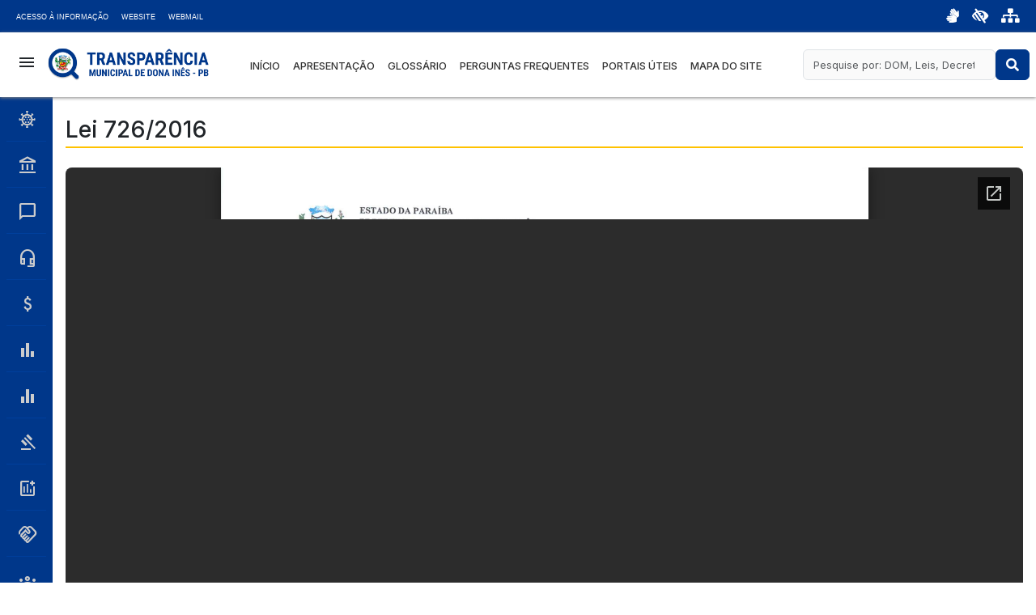

--- FILE ---
content_type: text/html; charset=UTF-8
request_url: https://transparencia.pmdonaines.pb.gov.br/leis/lei-726-2016/
body_size: 7288
content:
<!DOCTYPE html>
<html lang="pt-BR">
<head>
<meta UTF-8>
<meta name="viewport" content="width=device-width, initial-scale=1">
<title>Lei 726/2016 &#8211; Portal da Transparência do Município de Dona Inês/PB</title>
<meta name='robots' content='max-image-preview:large' />
<style>img:is([sizes="auto" i], [sizes^="auto," i]) { contain-intrinsic-size: 3000px 1500px }</style>
<link rel='dns-prefetch' href='//cdn.jsdelivr.net' />
<link rel='dns-prefetch' href='//kit.fontawesome.com' />
<link rel='dns-prefetch' href='//fonts.googleapis.com' />
<link rel='dns-prefetch' href='//cdnjs.cloudflare.com' />
<script type="text/javascript">
/* <![CDATA[ */
window._wpemojiSettings = {"baseUrl":"https:\/\/s.w.org\/images\/core\/emoji\/16.0.1\/72x72\/","ext":".png","svgUrl":"https:\/\/s.w.org\/images\/core\/emoji\/16.0.1\/svg\/","svgExt":".svg","source":{"concatemoji":"https:\/\/transparencia.pmdonaines.pb.gov.br\/wp-includes\/js\/wp-emoji-release.min.js?ver=6.8.3"}};
/*! This file is auto-generated */
!function(s,n){var o,i,e;function c(e){try{var t={supportTests:e,timestamp:(new Date).valueOf()};sessionStorage.setItem(o,JSON.stringify(t))}catch(e){}}function p(e,t,n){e.clearRect(0,0,e.canvas.width,e.canvas.height),e.fillText(t,0,0);var t=new Uint32Array(e.getImageData(0,0,e.canvas.width,e.canvas.height).data),a=(e.clearRect(0,0,e.canvas.width,e.canvas.height),e.fillText(n,0,0),new Uint32Array(e.getImageData(0,0,e.canvas.width,e.canvas.height).data));return t.every(function(e,t){return e===a[t]})}function u(e,t){e.clearRect(0,0,e.canvas.width,e.canvas.height),e.fillText(t,0,0);for(var n=e.getImageData(16,16,1,1),a=0;a<n.data.length;a++)if(0!==n.data[a])return!1;return!0}function f(e,t,n,a){switch(t){case"flag":return n(e,"\ud83c\udff3\ufe0f\u200d\u26a7\ufe0f","\ud83c\udff3\ufe0f\u200b\u26a7\ufe0f")?!1:!n(e,"\ud83c\udde8\ud83c\uddf6","\ud83c\udde8\u200b\ud83c\uddf6")&&!n(e,"\ud83c\udff4\udb40\udc67\udb40\udc62\udb40\udc65\udb40\udc6e\udb40\udc67\udb40\udc7f","\ud83c\udff4\u200b\udb40\udc67\u200b\udb40\udc62\u200b\udb40\udc65\u200b\udb40\udc6e\u200b\udb40\udc67\u200b\udb40\udc7f");case"emoji":return!a(e,"\ud83e\udedf")}return!1}function g(e,t,n,a){var r="undefined"!=typeof WorkerGlobalScope&&self instanceof WorkerGlobalScope?new OffscreenCanvas(300,150):s.createElement("canvas"),o=r.getContext("2d",{willReadFrequently:!0}),i=(o.textBaseline="top",o.font="600 32px Arial",{});return e.forEach(function(e){i[e]=t(o,e,n,a)}),i}function t(e){var t=s.createElement("script");t.src=e,t.defer=!0,s.head.appendChild(t)}"undefined"!=typeof Promise&&(o="wpEmojiSettingsSupports",i=["flag","emoji"],n.supports={everything:!0,everythingExceptFlag:!0},e=new Promise(function(e){s.addEventListener("DOMContentLoaded",e,{once:!0})}),new Promise(function(t){var n=function(){try{var e=JSON.parse(sessionStorage.getItem(o));if("object"==typeof e&&"number"==typeof e.timestamp&&(new Date).valueOf()<e.timestamp+604800&&"object"==typeof e.supportTests)return e.supportTests}catch(e){}return null}();if(!n){if("undefined"!=typeof Worker&&"undefined"!=typeof OffscreenCanvas&&"undefined"!=typeof URL&&URL.createObjectURL&&"undefined"!=typeof Blob)try{var e="postMessage("+g.toString()+"("+[JSON.stringify(i),f.toString(),p.toString(),u.toString()].join(",")+"));",a=new Blob([e],{type:"text/javascript"}),r=new Worker(URL.createObjectURL(a),{name:"wpTestEmojiSupports"});return void(r.onmessage=function(e){c(n=e.data),r.terminate(),t(n)})}catch(e){}c(n=g(i,f,p,u))}t(n)}).then(function(e){for(var t in e)n.supports[t]=e[t],n.supports.everything=n.supports.everything&&n.supports[t],"flag"!==t&&(n.supports.everythingExceptFlag=n.supports.everythingExceptFlag&&n.supports[t]);n.supports.everythingExceptFlag=n.supports.everythingExceptFlag&&!n.supports.flag,n.DOMReady=!1,n.readyCallback=function(){n.DOMReady=!0}}).then(function(){return e}).then(function(){var e;n.supports.everything||(n.readyCallback(),(e=n.source||{}).concatemoji?t(e.concatemoji):e.wpemoji&&e.twemoji&&(t(e.twemoji),t(e.wpemoji)))}))}((window,document),window._wpemojiSettings);
/* ]]> */
</script>
<style id='wp-emoji-styles-inline-css' type='text/css'>
img.wp-smiley, img.emoji {
display: inline !important;
border: none !important;
box-shadow: none !important;
height: 1em !important;
width: 1em !important;
margin: 0 0.07em !important;
vertical-align: -0.1em !important;
background: none !important;
padding: 0 !important;
}
</style>
<!-- <link rel='stylesheet' id='wp-block-library-css' href='https://transparencia.pmdonaines.pb.gov.br/wp-includes/css/dist/block-library/style.min.css?ver=6.8.3' type='text/css' media='all' /> -->
<link rel="stylesheet" type="text/css" href="//transparencia.pmdonaines.pb.gov.br/wp-content/cache/wpfc-minified/jypz7axk/4lbxk.css" media="all"/>
<style id='classic-theme-styles-inline-css' type='text/css'>
/*! This file is auto-generated */
.wp-block-button__link{color:#fff;background-color:#32373c;border-radius:9999px;box-shadow:none;text-decoration:none;padding:calc(.667em + 2px) calc(1.333em + 2px);font-size:1.125em}.wp-block-file__button{background:#32373c;color:#fff;text-decoration:none}
</style>
<!-- <link rel='stylesheet' id='awsm-ead-public-css' href='https://transparencia.pmdonaines.pb.gov.br/wp-content/plugins/embed-any-document/css/embed-public.min.css?ver=2.7.4' type='text/css' media='all' /> -->
<link rel="stylesheet" type="text/css" href="//transparencia.pmdonaines.pb.gov.br/wp-content/cache/wpfc-minified/g0fwrwhm/4lbxk.css" media="all"/>
<style id='global-styles-inline-css' type='text/css'>
:root{--wp--preset--aspect-ratio--square: 1;--wp--preset--aspect-ratio--4-3: 4/3;--wp--preset--aspect-ratio--3-4: 3/4;--wp--preset--aspect-ratio--3-2: 3/2;--wp--preset--aspect-ratio--2-3: 2/3;--wp--preset--aspect-ratio--16-9: 16/9;--wp--preset--aspect-ratio--9-16: 9/16;--wp--preset--color--black: #000000;--wp--preset--color--cyan-bluish-gray: #abb8c3;--wp--preset--color--white: #ffffff;--wp--preset--color--pale-pink: #f78da7;--wp--preset--color--vivid-red: #cf2e2e;--wp--preset--color--luminous-vivid-orange: #ff6900;--wp--preset--color--luminous-vivid-amber: #fcb900;--wp--preset--color--light-green-cyan: #7bdcb5;--wp--preset--color--vivid-green-cyan: #00d084;--wp--preset--color--pale-cyan-blue: #8ed1fc;--wp--preset--color--vivid-cyan-blue: #0693e3;--wp--preset--color--vivid-purple: #9b51e0;--wp--preset--gradient--vivid-cyan-blue-to-vivid-purple: linear-gradient(135deg,rgba(6,147,227,1) 0%,rgb(155,81,224) 100%);--wp--preset--gradient--light-green-cyan-to-vivid-green-cyan: linear-gradient(135deg,rgb(122,220,180) 0%,rgb(0,208,130) 100%);--wp--preset--gradient--luminous-vivid-amber-to-luminous-vivid-orange: linear-gradient(135deg,rgba(252,185,0,1) 0%,rgba(255,105,0,1) 100%);--wp--preset--gradient--luminous-vivid-orange-to-vivid-red: linear-gradient(135deg,rgba(255,105,0,1) 0%,rgb(207,46,46) 100%);--wp--preset--gradient--very-light-gray-to-cyan-bluish-gray: linear-gradient(135deg,rgb(238,238,238) 0%,rgb(169,184,195) 100%);--wp--preset--gradient--cool-to-warm-spectrum: linear-gradient(135deg,rgb(74,234,220) 0%,rgb(151,120,209) 20%,rgb(207,42,186) 40%,rgb(238,44,130) 60%,rgb(251,105,98) 80%,rgb(254,248,76) 100%);--wp--preset--gradient--blush-light-purple: linear-gradient(135deg,rgb(255,206,236) 0%,rgb(152,150,240) 100%);--wp--preset--gradient--blush-bordeaux: linear-gradient(135deg,rgb(254,205,165) 0%,rgb(254,45,45) 50%,rgb(107,0,62) 100%);--wp--preset--gradient--luminous-dusk: linear-gradient(135deg,rgb(255,203,112) 0%,rgb(199,81,192) 50%,rgb(65,88,208) 100%);--wp--preset--gradient--pale-ocean: linear-gradient(135deg,rgb(255,245,203) 0%,rgb(182,227,212) 50%,rgb(51,167,181) 100%);--wp--preset--gradient--electric-grass: linear-gradient(135deg,rgb(202,248,128) 0%,rgb(113,206,126) 100%);--wp--preset--gradient--midnight: linear-gradient(135deg,rgb(2,3,129) 0%,rgb(40,116,252) 100%);--wp--preset--font-size--small: 13px;--wp--preset--font-size--medium: 20px;--wp--preset--font-size--large: 36px;--wp--preset--font-size--x-large: 42px;--wp--preset--spacing--20: 0.44rem;--wp--preset--spacing--30: 0.67rem;--wp--preset--spacing--40: 1rem;--wp--preset--spacing--50: 1.5rem;--wp--preset--spacing--60: 2.25rem;--wp--preset--spacing--70: 3.38rem;--wp--preset--spacing--80: 5.06rem;--wp--preset--shadow--natural: 6px 6px 9px rgba(0, 0, 0, 0.2);--wp--preset--shadow--deep: 12px 12px 50px rgba(0, 0, 0, 0.4);--wp--preset--shadow--sharp: 6px 6px 0px rgba(0, 0, 0, 0.2);--wp--preset--shadow--outlined: 6px 6px 0px -3px rgba(255, 255, 255, 1), 6px 6px rgba(0, 0, 0, 1);--wp--preset--shadow--crisp: 6px 6px 0px rgba(0, 0, 0, 1);}:where(.is-layout-flex){gap: 0.5em;}:where(.is-layout-grid){gap: 0.5em;}body .is-layout-flex{display: flex;}.is-layout-flex{flex-wrap: wrap;align-items: center;}.is-layout-flex > :is(*, div){margin: 0;}body .is-layout-grid{display: grid;}.is-layout-grid > :is(*, div){margin: 0;}:where(.wp-block-columns.is-layout-flex){gap: 2em;}:where(.wp-block-columns.is-layout-grid){gap: 2em;}:where(.wp-block-post-template.is-layout-flex){gap: 1.25em;}:where(.wp-block-post-template.is-layout-grid){gap: 1.25em;}.has-black-color{color: var(--wp--preset--color--black) !important;}.has-cyan-bluish-gray-color{color: var(--wp--preset--color--cyan-bluish-gray) !important;}.has-white-color{color: var(--wp--preset--color--white) !important;}.has-pale-pink-color{color: var(--wp--preset--color--pale-pink) !important;}.has-vivid-red-color{color: var(--wp--preset--color--vivid-red) !important;}.has-luminous-vivid-orange-color{color: var(--wp--preset--color--luminous-vivid-orange) !important;}.has-luminous-vivid-amber-color{color: var(--wp--preset--color--luminous-vivid-amber) !important;}.has-light-green-cyan-color{color: var(--wp--preset--color--light-green-cyan) !important;}.has-vivid-green-cyan-color{color: var(--wp--preset--color--vivid-green-cyan) !important;}.has-pale-cyan-blue-color{color: var(--wp--preset--color--pale-cyan-blue) !important;}.has-vivid-cyan-blue-color{color: var(--wp--preset--color--vivid-cyan-blue) !important;}.has-vivid-purple-color{color: var(--wp--preset--color--vivid-purple) !important;}.has-black-background-color{background-color: var(--wp--preset--color--black) !important;}.has-cyan-bluish-gray-background-color{background-color: var(--wp--preset--color--cyan-bluish-gray) !important;}.has-white-background-color{background-color: var(--wp--preset--color--white) !important;}.has-pale-pink-background-color{background-color: var(--wp--preset--color--pale-pink) !important;}.has-vivid-red-background-color{background-color: var(--wp--preset--color--vivid-red) !important;}.has-luminous-vivid-orange-background-color{background-color: var(--wp--preset--color--luminous-vivid-orange) !important;}.has-luminous-vivid-amber-background-color{background-color: var(--wp--preset--color--luminous-vivid-amber) !important;}.has-light-green-cyan-background-color{background-color: var(--wp--preset--color--light-green-cyan) !important;}.has-vivid-green-cyan-background-color{background-color: var(--wp--preset--color--vivid-green-cyan) !important;}.has-pale-cyan-blue-background-color{background-color: var(--wp--preset--color--pale-cyan-blue) !important;}.has-vivid-cyan-blue-background-color{background-color: var(--wp--preset--color--vivid-cyan-blue) !important;}.has-vivid-purple-background-color{background-color: var(--wp--preset--color--vivid-purple) !important;}.has-black-border-color{border-color: var(--wp--preset--color--black) !important;}.has-cyan-bluish-gray-border-color{border-color: var(--wp--preset--color--cyan-bluish-gray) !important;}.has-white-border-color{border-color: var(--wp--preset--color--white) !important;}.has-pale-pink-border-color{border-color: var(--wp--preset--color--pale-pink) !important;}.has-vivid-red-border-color{border-color: var(--wp--preset--color--vivid-red) !important;}.has-luminous-vivid-orange-border-color{border-color: var(--wp--preset--color--luminous-vivid-orange) !important;}.has-luminous-vivid-amber-border-color{border-color: var(--wp--preset--color--luminous-vivid-amber) !important;}.has-light-green-cyan-border-color{border-color: var(--wp--preset--color--light-green-cyan) !important;}.has-vivid-green-cyan-border-color{border-color: var(--wp--preset--color--vivid-green-cyan) !important;}.has-pale-cyan-blue-border-color{border-color: var(--wp--preset--color--pale-cyan-blue) !important;}.has-vivid-cyan-blue-border-color{border-color: var(--wp--preset--color--vivid-cyan-blue) !important;}.has-vivid-purple-border-color{border-color: var(--wp--preset--color--vivid-purple) !important;}.has-vivid-cyan-blue-to-vivid-purple-gradient-background{background: var(--wp--preset--gradient--vivid-cyan-blue-to-vivid-purple) !important;}.has-light-green-cyan-to-vivid-green-cyan-gradient-background{background: var(--wp--preset--gradient--light-green-cyan-to-vivid-green-cyan) !important;}.has-luminous-vivid-amber-to-luminous-vivid-orange-gradient-background{background: var(--wp--preset--gradient--luminous-vivid-amber-to-luminous-vivid-orange) !important;}.has-luminous-vivid-orange-to-vivid-red-gradient-background{background: var(--wp--preset--gradient--luminous-vivid-orange-to-vivid-red) !important;}.has-very-light-gray-to-cyan-bluish-gray-gradient-background{background: var(--wp--preset--gradient--very-light-gray-to-cyan-bluish-gray) !important;}.has-cool-to-warm-spectrum-gradient-background{background: var(--wp--preset--gradient--cool-to-warm-spectrum) !important;}.has-blush-light-purple-gradient-background{background: var(--wp--preset--gradient--blush-light-purple) !important;}.has-blush-bordeaux-gradient-background{background: var(--wp--preset--gradient--blush-bordeaux) !important;}.has-luminous-dusk-gradient-background{background: var(--wp--preset--gradient--luminous-dusk) !important;}.has-pale-ocean-gradient-background{background: var(--wp--preset--gradient--pale-ocean) !important;}.has-electric-grass-gradient-background{background: var(--wp--preset--gradient--electric-grass) !important;}.has-midnight-gradient-background{background: var(--wp--preset--gradient--midnight) !important;}.has-small-font-size{font-size: var(--wp--preset--font-size--small) !important;}.has-medium-font-size{font-size: var(--wp--preset--font-size--medium) !important;}.has-large-font-size{font-size: var(--wp--preset--font-size--large) !important;}.has-x-large-font-size{font-size: var(--wp--preset--font-size--x-large) !important;}
:where(.wp-block-post-template.is-layout-flex){gap: 1.25em;}:where(.wp-block-post-template.is-layout-grid){gap: 1.25em;}
:where(.wp-block-columns.is-layout-flex){gap: 2em;}:where(.wp-block-columns.is-layout-grid){gap: 2em;}
:root :where(.wp-block-pullquote){font-size: 1.5em;line-height: 1.6;}
</style>
<!-- <link rel='stylesheet' id='convenio_municipal_css-css' href='https://transparencia.pmdonaines.pb.gov.br/wp-content/plugins/convenio-municipal/css/convenio-municipal.css?ver=6.8.3' type='text/css' media='all' /> -->
<link rel="stylesheet" type="text/css" href="//transparencia.pmdonaines.pb.gov.br/wp-content/cache/wpfc-minified/7udrogss/4lbxk.css" media="all"/>
<link rel='stylesheet' id='font-icons-css' href='https://fonts.googleapis.com/css2?family=Material+Symbols+Outlined%3Aopsz%2Cwght%2CFILL%2CGRAD%4024%2C400%2C0%2C0&#038;ver=1.1.1' type='text/css' media='all' />
<link rel='stylesheet' id='bootstrap-css' href='https://cdn.jsdelivr.net/npm/bootstrap@5.3.1/dist/css/bootstrap.min.css?ver=5.3.1' type='text/css' media='all' />
<link rel='stylesheet' id='font-awesome-css' href='https://cdnjs.cloudflare.com/ajax/libs/font-awesome/6.2.1/css/all.min.css?ver=6.2.1' type='text/css' media='all' />
<!-- <link rel='stylesheet' id='main-css' href='https://transparencia.pmdonaines.pb.gov.br/wp-content/themes/transparencia-v3/assets/css/main.css?ver=1.0' type='text/css' media='all' /> -->
<!-- <link rel='stylesheet' id='template-css' href='https://transparencia.pmdonaines.pb.gov.br/wp-content/themes/transparencia-v3/style.css?ver=1.0' type='text/css' media='all' /> -->
<!-- <link rel='stylesheet' id='access_accessibility_styles-css' href='https://transparencia.pmdonaines.pb.gov.br/wp-content/plugins/govbar/css/style.css?ver=6.8.3' type='text/css' media='all' /> -->
<link rel="stylesheet" type="text/css" href="//transparencia.pmdonaines.pb.gov.br/wp-content/cache/wpfc-minified/896t0t2c/4lbxk.css" media="all"/>
<script src='//transparencia.pmdonaines.pb.gov.br/wp-content/cache/wpfc-minified/1sy5xg8/4lbxk.js' type="text/javascript"></script>
<!-- <script type="text/javascript" src="https://transparencia.pmdonaines.pb.gov.br/wp-includes/js/jquery/jquery.min.js?ver=3.7.1" id="jquery-core-js"></script> -->
<!-- <script type="text/javascript" src="https://transparencia.pmdonaines.pb.gov.br/wp-includes/js/jquery/jquery-migrate.min.js?ver=3.4.1" id="jquery-migrate-js"></script> -->
<script type="text/javascript" src="https://kit.fontawesome.com/1f32f76011.js?ver=6.8.3" id="access_fontawesome_script-js"></script>
<link rel="EditURI" type="application/rsd+xml" title="RSD" href="https://transparencia.pmdonaines.pb.gov.br/xmlrpc.php?rsd" />
<meta name="generator" content="WordPress 6.8.3" />
<link rel="canonical" href="https://transparencia.pmdonaines.pb.gov.br/leis/lei-726-2016/" />
<link rel='shortlink' href='https://transparencia.pmdonaines.pb.gov.br/?p=2221' />
<link rel="alternate" title="oEmbed (JSON)" type="application/json+oembed" href="https://transparencia.pmdonaines.pb.gov.br/wp-json/oembed/1.0/embed?url=https%3A%2F%2Ftransparencia.pmdonaines.pb.gov.br%2Fleis%2Flei-726-2016%2F" />
<link rel="alternate" title="oEmbed (XML)" type="text/xml+oembed" href="https://transparencia.pmdonaines.pb.gov.br/wp-json/oembed/1.0/embed?url=https%3A%2F%2Ftransparencia.pmdonaines.pb.gov.br%2Fleis%2Flei-726-2016%2F&#038;format=xml" />
<div id="acessibilidade">
<div class="container-fluid w-100 d-flex justify-content-between">
<ul id="atalhos">
<li><a class="tm-sic" href="https://esic.pmdonaines.pb.gov.br/" target="_blank">Acesso à Informação</a></li>
<li><a href="https://pmdonaines.pb.gov.br/" target="_blank">Website</a></li>
<li><a href="http://webmail.pmdonaines.pb.gov.br/" target="_blank">Webmail</a></li>
</ul>
<ul id="botoes">
<li><a href="#" onclick="toggle_vlibras()"><i class="fas fa-sign-language"></i> <!--Acessibilidade--> </a></li>
<!-- <li><a href="#" id="bt_contraste"><i class="fas fa-adjust"></i>Alto contraste</a></li> -->
<li><a href="#" id="altocontraste" accesskey="3" onclick="window.toggleContrast()" onkeydown="window.toggleContrast()"><i class="fas fa-low-vision"></i><!--Alto contraste--></a></li>
<li><a href="https://transparencia.pmdonaines.pb.gov.br/mapa-do-site/" title="Mapa do site"><i class="fas fa-sitemap"></i> </a></li>
<!--<li><a href="#" title="Mapa do site"><i class="fas fa-sitemap"></i>  </a></li>-->
</ul>
</div>
</div>
<div id="vlibras" vw class="disable">
<div vw-access-button class="active"></div>
<div vw-plugin-wrapper>
<div class="vw-plugin-top-wrapper"></div>
</div>
</div>
<script src="https://vlibras.gov.br/app/vlibras-plugin.js"></script>
<script>
new window.VLibras.Widget('https://vlibras.gov.br/app');
</script>
<script>
function toggle_vlibras() {
var element = document.getElementById("vlibras");
element.classList.toggle("enabled");
}
</script>
<link rel="icon" href="https://transparencia.pmdonaines.pb.gov.br/wp-content/uploads/2022/08/favicon-transparencia.png" sizes="32x32" />
<link rel="icon" href="https://transparencia.pmdonaines.pb.gov.br/wp-content/uploads/2022/08/favicon-transparencia.png" sizes="192x192" />
<link rel="apple-touch-icon" href="https://transparencia.pmdonaines.pb.gov.br/wp-content/uploads/2022/08/favicon-transparencia.png" />
<meta name="msapplication-TileImage" content="https://transparencia.pmdonaines.pb.gov.br/wp-content/uploads/2022/08/favicon-transparencia.png" />
</head>
<body class="wp-singular post-template-default single single-post postid-2221 single-format-standard wp-custom-logo wp-theme-transparencia-v3" itemscope="itemscope" itemtype="https://schema.org/WebPage">
<header id="masthead" class="site-header has-logo has-title-and-tagline has-menu p-2 d-flex justify-content-between align-items-center">
<div class="d-flex align-items-center">
<button id="btn-menu" class="btn">
<span id="btn-menu-icon" class="material-symbols-outlined">
menu
</span>
</button>
<div class="site-branding">
<div class="site-logo">
<!-- <p class="site-title"><a href="https://transparencia.pmdonaines.pb.gov.br/">Portal da Transparência do Município de Dona Inês/PB</a></p> -->
<a href="https://transparencia.pmdonaines.pb.gov.br"><img src="https://transparencia.pmdonaines.pb.gov.br/wp-content/themes/transparencia-v3/assets/images/logo-transparencia.png" alt=""></a>
</div>
<!-- <p class="site-description"> -->
<!-- </p> -->
</div>    </div>
<nav class="site-navbar">
<div class="menu-menu-principal-container"><ul id="menu-menu-principal" class="menu"><li id="menu-item-13" class="menu-item menu-item-type-post_type menu-item-object-page menu-item-home menu-item-13"><a href="https://transparencia.pmdonaines.pb.gov.br/">Início</a></li>
<li id="menu-item-161" class="menu-item menu-item-type-post_type menu-item-object-page menu-item-161"><a href="https://transparencia.pmdonaines.pb.gov.br/apresentacao/">Apresentação</a></li>
<li id="menu-item-160" class="menu-item menu-item-type-post_type menu-item-object-page menu-item-160"><a href="https://transparencia.pmdonaines.pb.gov.br/glossario/">Glossário</a></li>
<li id="menu-item-159" class="menu-item menu-item-type-post_type menu-item-object-page menu-item-159"><a href="https://transparencia.pmdonaines.pb.gov.br/perguntas-frequentes/">Perguntas Frequentes</a></li>
<li id="menu-item-158" class="menu-item menu-item-type-post_type menu-item-object-page menu-item-158"><a href="https://transparencia.pmdonaines.pb.gov.br/portais-uteis/">Portais Úteis</a></li>
<li id="menu-item-31698" class="menu-item menu-item-type-post_type menu-item-object-page menu-item-31698"><a href="https://transparencia.pmdonaines.pb.gov.br/mapa-do-site/">Mapa do Site</a></li>
</ul></div>    </nav>
<!-- <nav class="site-navbar">
<div class="navbar-nav">
<a class="nav-link" href="https://transparencia.pmdonaines.pb.gov.br">Início</a>
<a class="nav-link" href="#">e-SIC</a>
<a class="nav-link" href="#">Ouvidoria</a>
<a class="nav-link" href="#">Fale Conosco</a>
<a class="nav-link" href="#">Mapa do Site</a>
<a class="nav-link" href="#">Ajuda</a>
</div>
</nav> -->
<!-- <div class="navbar-nav">
<a id="font-size-more" class="nav-link" href="#">A+</a>
<a id="font-size-less" class="nav-link" href="#">A-</a>
<a id="btn-contrast" class="nav-link" href="#">
<span class="material-symbols-outlined">contrast</span>
</a>
</div> -->
<div class="header-search">
<form class="d-flex gap-2" id="search_form" method="get" action="https://transparencia.pmdonaines.pb.gov.br/">
<input type="search" class="search-field form-control" name="s" placeholder="Pesquise por: DOM, Leis, Decretos..." value="">
<button class="btn btn-primary btn-search" type="submit">
<i class="fa fa-search" aria-hidden="true"></i>
</button>
</form>
</div>
</header>
<main id="main" class="site-main">
<div class="d-flex content-all">
<aside id="sidebar" class="sidebar sidebar-compact">
<div class="navbar-nav">
<a class="nav-link d-flex gap-4 align-items-center" href="https://transparencia.pmdonaines.pb.gov.br/category/covid-19/">
<span class="material-symbols-outlined">
coronavirus            </span>
<p> Covid-19</p>
</a>
<div class="navbar-nav">
<a class="nav-link d-flex gap-4 align-items-center" href="https://transparencia.pmdonaines.pb.gov.br/category/governo/">
<span class="material-symbols-outlined">
account_balance            </span>
<p> Governo</p>
</a>
<div class="navbar-nav">
<a class="nav-link d-flex gap-4 align-items-center" href="https://transparencia.pmdonaines.pb.gov.br/category/e-sic/">
<span class="material-symbols-outlined">
chat_bubble            </span>
<p> e-SIC</p>
</a>
<div class="navbar-nav">
<a class="nav-link d-flex gap-4 align-items-center" href="https://transparencia.pmdonaines.pb.gov.br/category/ouvidoria/">
<span class="material-symbols-outlined">
headset_mic            </span>
<p> Ouvidoria</p>
</a>
<div class="navbar-nav">
<a class="nav-link d-flex gap-4 align-items-center" href="https://transparencia.pmdonaines.pb.gov.br/category/transferencias-de-emendas-parlamentares/">
<span class="material-symbols-outlined">
attach_money            </span>
<p> Transferências de Emendas Parlamentares</p>
</a>
<div class="navbar-nav">
<a class="nav-link d-flex gap-4 align-items-center" href="https://transparencia.pmdonaines.pb.gov.br/category/receita/">
<span class="material-symbols-outlined">
bar_chart            </span>
<p> Receita</p>
</a>
<div class="navbar-nav">
<a class="nav-link d-flex gap-4 align-items-center" href="https://transparencia.pmdonaines.pb.gov.br/category/despesa/">
<span class="material-symbols-outlined">
equalizer            </span>
<p> Despesa</p>
</a>
<div class="navbar-nav">
<a class="nav-link d-flex gap-4 align-items-center" href="https://transparencia.pmdonaines.pb.gov.br/category/licitacoes-e-contratos/">
<span class="material-symbols-outlined">
gavel            </span>
<p> Licitações e Contratos</p>
</a>
<div class="navbar-nav">
<a class="nav-link d-flex gap-4 align-items-center" href="https://transparencia.pmdonaines.pb.gov.br/category/instrumentos-de-planejamento/">
<span class="material-symbols-outlined">
add_chart            </span>
<p> Instrumentos de Planejamento</p>
</a>
<div class="navbar-nav">
<a class="nav-link d-flex gap-4 align-items-center" href="https://transparencia.pmdonaines.pb.gov.br/category/convenios/">
<span class="material-symbols-outlined">
handshake            </span>
<p> Convênios</p>
</a>
<div class="navbar-nav">
<a class="nav-link d-flex gap-4 align-items-center" href="https://transparencia.pmdonaines.pb.gov.br/category/quadro-pessoal/">
<span class="material-symbols-outlined">
groups            </span>
<p> Quadro Pessoal</p>
</a>
<div class="navbar-nav">
<a class="nav-link d-flex gap-4 align-items-center" href="https://transparencia.pmdonaines.pb.gov.br/category/demonstrativo/">
<span class="material-symbols-outlined">
query_stats            </span>
<p> Demonstrativo</p>
</a>
<div class="navbar-nav">
<a class="nav-link d-flex gap-4 align-items-center" href="https://transparencia.pmdonaines.pb.gov.br/category/frota/">
<span class="material-symbols-outlined">
commute            </span>
<p> Frota</p>
</a>
<div class="navbar-nav">
<a class="nav-link d-flex gap-4 align-items-center" href="https://transparencia.pmdonaines.pb.gov.br/category/infraestrutura/">
<span class="material-symbols-outlined">
account_balance            </span>
<p> Infraestrutura</p>
</a>
</div>
</aside>
<div class="content">
<div class="main-search">
<form class="d-flex gap-2" id="search_form" method="get" action="https://transparencia.pmdonaines.pb.gov.br/">
<input type="search" class="search-field form-control" name="s" placeholder="Pesquise por tópicos, diário, leis..." value="">
<button class="btn btn-primary btn-search" type="submit">
<i class="fa fa-search" aria-hidden="true"></i>
</button>
</form>
</div>
<section class="content">
<article class="w-100" class="post-2221 post type-post status-publish format-standard hentry category-leis">
<h3 class="title-single-page">Lei 726/2016</h3>
<div class="ead-preview"><div class="ead-document" style="position: relative;padding-top: 90%;"><div class="ead-iframe-wrapper"><iframe src="//docs.google.com/viewer?url=https%3A%2F%2Fwww.pmdonaines.pb.gov.br%2Fwp-content%2Fuploads%2F2018%2F09%2FLei-n%C2%BA-726.pdf&amp;embedded=true&amp;hl=en" title="Embedded Document" class="ead-iframe" style="width: 100%;height: 100%;border: none;position: absolute;left: 0;top: 0;visibility: hidden;"></iframe></div>			<div class="ead-document-loading" style="width:100%;height:100%;position:absolute;left:0;top:0;z-index:10;">
<div class="ead-loading-wrap">
<div class="ead-loading-main">
<div class="ead-loading">
<img decoding="async" src="https://transparencia.pmdonaines.pb.gov.br/wp-content/plugins/embed-any-document/images/loading.svg" width="55" height="55" alt="Loader">
<span>Loading...</span>
</div>
</div>
<div class="ead-loading-foot">
<div class="ead-loading-foot-title">
<img decoding="async" src="https://transparencia.pmdonaines.pb.gov.br/wp-content/plugins/embed-any-document/images/EAD-logo.svg" alt="EAD Logo" width="36" height="23"/>
<span>Taking too long?</span>
</div>
<p>
<div class="ead-document-btn ead-reload-btn" role="button">
<img decoding="async" src="https://transparencia.pmdonaines.pb.gov.br/wp-content/plugins/embed-any-document/images/reload.svg" alt="Reload" width="12" height="12"/> Reload document							</div>
<span>|</span>
<a href="https://www.pmdonaines.pb.gov.br/wp-content/uploads/2018/09/Lei-nº-726.pdf" class="ead-document-btn" target="_blank">
<img decoding="async" src="https://transparencia.pmdonaines.pb.gov.br/wp-content/plugins/embed-any-document/images/open.svg" alt="Open" width="12" height="12"/> Open in new tab							</a>
</div>
</div>
</div>
</div><p class="embed_download"><a href="https://www.pmdonaines.pb.gov.br/wp-content/uploads/2018/09/Lei-nº-726.pdf" download >Download [239.85 KB] </a></p></div>
</article>
</section>
    </div> <!-- d-flex content-all -->
</main>
<footer class="p-2 text-center w-100">
<div class="credits">
<small class="text-center">
Desenvolvido pelo Setor Municipal de Tecnologia da Informação
</small>
</div>
</footer>
<script type="speculationrules">
{"prefetch":[{"source":"document","where":{"and":[{"href_matches":"\/*"},{"not":{"href_matches":["\/wp-*.php","\/wp-admin\/*","\/wp-content\/uploads\/*","\/wp-content\/*","\/wp-content\/plugins\/*","\/wp-content\/themes\/transparencia-v3\/*","\/*\\?(.+)"]}},{"not":{"selector_matches":"a[rel~=\"nofollow\"]"}},{"not":{"selector_matches":".no-prefetch, .no-prefetch a"}}]},"eagerness":"conservative"}]}
</script>
<script type="text/javascript" src="https://transparencia.pmdonaines.pb.gov.br/wp-content/plugins/embed-any-document/js/pdfobject.min.js?ver=2.7.4" id="awsm-ead-pdf-object-js"></script>
<script type="text/javascript" id="awsm-ead-public-js-extra">
/* <![CDATA[ */
var eadPublic = [];
/* ]]> */
</script>
<script type="text/javascript" src="https://transparencia.pmdonaines.pb.gov.br/wp-content/plugins/embed-any-document/js/embed-public.min.js?ver=2.7.4" id="awsm-ead-public-js"></script>
<script type="text/javascript" src="https://cdn.jsdelivr.net/npm/bootstrap@5.3.1/dist/js/bootstrap.bundle.min.js?ver=5.3.1" id="bootstrap-js"></script>
<script type="text/javascript" src="https://transparencia.pmdonaines.pb.gov.br/wp-content/themes/transparencia-v3/assets/js/contrast.js?ver=4.3.1" id="contrast-js"></script>
<script type="text/javascript" src="https://transparencia.pmdonaines.pb.gov.br/wp-content/themes/transparencia-v3/assets/js/fonts-size.js?ver=4.3.1" id="fonts-size-js"></script>
<script type="text/javascript" src="https://transparencia.pmdonaines.pb.gov.br/wp-content/themes/transparencia-v3/assets/js/sidebar.js?ver=1.0" id="sidebar-js"></script>
<script type="text/javascript" src="https://transparencia.pmdonaines.pb.gov.br/wp-content/plugins/govbar/js/high-contrast.js?ver=6.8.3" id="access_contrast_script-js"></script>
</body>
</html><!-- WP Fastest Cache file was created in 0.21778988838196 seconds, on 25-01-26 4:30:10 --><!-- need to refresh to see cached version -->

--- FILE ---
content_type: text/html; charset=utf-8
request_url: https://docs.google.com/viewer?url=https%3A%2F%2Fwww.pmdonaines.pb.gov.br%2Fwp-content%2Fuploads%2F2018%2F09%2FLei-n%C2%BA-726.pdf&embedded=true&hl=en
body_size: 2307
content:
<!DOCTYPE html><html lang="en" dir="ltr"><head><title>Lei-nº-726.pdf</title><link rel="stylesheet" type="text/css" href="//www.gstatic.com/_/apps-viewer/_/ss/k=apps-viewer.standalone.a19uUV4v8Lc.L.W.O/am=AAQD/d=0/rs=AC2dHMKIcHC-ZI7sbGRsdy-Tqv76hgg_tw" nonce="w9q4-ML0uTuL9_cmRaLptQ"/></head><body><div class="ndfHFb-c4YZDc ndfHFb-c4YZDc-AHmuwe-Hr88gd-OWB6Me dif24c vhoiae LgGVmb bvmRsc ndfHFb-c4YZDc-TSZdd ndfHFb-c4YZDc-TJEFFc ndfHFb-c4YZDc-vyDMJf-aZ2wEe ndfHFb-c4YZDc-i5oIFb ndfHFb-c4YZDc-uoC0bf ndfHFb-c4YZDc-e1YmVc" aria-label="Showing viewer."><div class="ndfHFb-c4YZDc-zTETae"></div><div class="ndfHFb-c4YZDc-JNEHMb"></div><div class="ndfHFb-c4YZDc-K9a4Re"><div class="ndfHFb-c4YZDc-E7ORLb-LgbsSe ndfHFb-c4YZDc-LgbsSe-OWB6Me" aria-label="Previous"><div class="ndfHFb-c4YZDc-DH6Rkf-AHe6Kc"><div class="ndfHFb-c4YZDc-Bz112c ndfHFb-c4YZDc-DH6Rkf-Bz112c"></div></div></div><div class="ndfHFb-c4YZDc-tJiF1e-LgbsSe ndfHFb-c4YZDc-LgbsSe-OWB6Me" aria-label="Next"><div class="ndfHFb-c4YZDc-DH6Rkf-AHe6Kc"><div class="ndfHFb-c4YZDc-Bz112c ndfHFb-c4YZDc-DH6Rkf-Bz112c"></div></div></div><div class="ndfHFb-c4YZDc-q77wGc"></div><div class="ndfHFb-c4YZDc-K9a4Re-nKQ6qf ndfHFb-c4YZDc-TvD9Pc-qnnXGd" role="main"><div class="ndfHFb-c4YZDc-EglORb-ge6pde ndfHFb-c4YZDc-K9a4Re-ge6pde-Ne3sFf" role="status" tabindex="-1" aria-label="Loading"><div class="ndfHFb-c4YZDc-EglORb-ge6pde-RJLb9c ndfHFb-c4YZDc-AHmuwe-wcotoc-zTETae"><div class="ndfHFb-aZ2wEe" dir="ltr"><div class="ndfHFb-vyDMJf-aZ2wEe auswjd"><div class="aZ2wEe-pbTTYe aZ2wEe-v3pZbf"><div class="aZ2wEe-LkdAo-e9ayKc aZ2wEe-LK5yu"><div class="aZ2wEe-LkdAo aZ2wEe-hj4D6d"></div></div><div class="aZ2wEe-pehrl-TpMipd"><div class="aZ2wEe-LkdAo aZ2wEe-hj4D6d"></div></div><div class="aZ2wEe-LkdAo-e9ayKc aZ2wEe-qwU8Me"><div class="aZ2wEe-LkdAo aZ2wEe-hj4D6d"></div></div></div><div class="aZ2wEe-pbTTYe aZ2wEe-oq6NAc"><div class="aZ2wEe-LkdAo-e9ayKc aZ2wEe-LK5yu"><div class="aZ2wEe-LkdAo aZ2wEe-hj4D6d"></div></div><div class="aZ2wEe-pehrl-TpMipd"><div class="aZ2wEe-LkdAo aZ2wEe-hj4D6d"></div></div><div class="aZ2wEe-LkdAo-e9ayKc aZ2wEe-qwU8Me"><div class="aZ2wEe-LkdAo aZ2wEe-hj4D6d"></div></div></div><div class="aZ2wEe-pbTTYe aZ2wEe-gS7Ybc"><div class="aZ2wEe-LkdAo-e9ayKc aZ2wEe-LK5yu"><div class="aZ2wEe-LkdAo aZ2wEe-hj4D6d"></div></div><div class="aZ2wEe-pehrl-TpMipd"><div class="aZ2wEe-LkdAo aZ2wEe-hj4D6d"></div></div><div class="aZ2wEe-LkdAo-e9ayKc aZ2wEe-qwU8Me"><div class="aZ2wEe-LkdAo aZ2wEe-hj4D6d"></div></div></div><div class="aZ2wEe-pbTTYe aZ2wEe-nllRtd"><div class="aZ2wEe-LkdAo-e9ayKc aZ2wEe-LK5yu"><div class="aZ2wEe-LkdAo aZ2wEe-hj4D6d"></div></div><div class="aZ2wEe-pehrl-TpMipd"><div class="aZ2wEe-LkdAo aZ2wEe-hj4D6d"></div></div><div class="aZ2wEe-LkdAo-e9ayKc aZ2wEe-qwU8Me"><div class="aZ2wEe-LkdAo aZ2wEe-hj4D6d"></div></div></div></div></div></div><span class="ndfHFb-c4YZDc-EglORb-ge6pde-fmcmS ndfHFb-c4YZDc-AHmuwe-wcotoc-zTETae" aria-hidden="true">Loading&hellip;</span></div><div class="ndfHFb-c4YZDc-ujibv-nUpftc"><img class="ndfHFb-c4YZDc-ujibv-JUCs7e" src="/viewerng/thumb?ds=[base64]%3D&amp;ck=lantern&amp;dsmi=unknown&amp;authuser&amp;w=800&amp;webp=true&amp;p=proj"/></div></div></div></div><script nonce="bVtteEoxSdD1gnlS7DI8Ng">/*

 Copyright The Closure Library Authors.
 SPDX-License-Identifier: Apache-2.0
*/
function c(a,e,f){a._preloadFailed||a.complete&&a.naturalWidth===void 0?f():a.complete&&a.naturalWidth?e():(a.addEventListener("load",function(){e()},!1),a.addEventListener("error",function(){f()},!1))}
for(var d=function(a,e,f){function k(){b.style.display="none"}var g=document.body.getElementsByClassName(a)[0],b;g&&(b=g.getElementsByClassName(f)[0])&&(b._preloadStartTime=Date.now(),b.onerror=function(){this._preloadFailed=!0},c(b,function(){b.naturalWidth<800?k():(b._preloadEndTime||(b._preloadEndTime=Date.now()),e&&(g.getElementsByClassName(e)[0].style.display="none"))},k))},h=["_initStaticViewer"],l=this||self,m;h.length&&(m=h.shift());)h.length||d===void 0?l=l[m]&&l[m]!==Object.prototype[m]?
l[m]:l[m]={}:l[m]=d;
</script><script nonce="bVtteEoxSdD1gnlS7DI8Ng">_initStaticViewer('ndfHFb-c4YZDc-K9a4Re-nKQ6qf','ndfHFb-c4YZDc-EglORb-ge6pde','ndfHFb-c4YZDc-ujibv-JUCs7e')</script><script type="text/javascript" charset="UTF-8" src="//www.gstatic.com/_/apps-viewer/_/js/k=apps-viewer.standalone.en.WwO99zYe2Bo.O/am=AAQD/d=1/rs=AC2dHMJBut8zqkgWrlTzREawHVLFSTuD9A/m=main" nonce="bVtteEoxSdD1gnlS7DI8Ng"></script><script type="text/javascript" src="https://apis.google.com/js/client.js" nonce="bVtteEoxSdD1gnlS7DI8Ng"></script><script type="text/javascript" nonce="bVtteEoxSdD1gnlS7DI8Ng">_init([["0",null,null,null,null,2,null,null,null,null,0,[1],null,null,null,"https://drive.google.com",null,null,null,null,null,null,null,null,null,null,null,null,null,null,null,null,[["core-745-RC1","prod"],12,1,1],null,null,null,null,[null,null,null,null,"https://accounts.google.com/ServiceLogin?passive\u003d1209600\u0026continue\u003dhttps://docs.google.com/viewer?url%3Dhttps://www.pmdonaines.pb.gov.br/wp-content/uploads/2018/09/Lei-n%25C2%25BA-726.pdf%26embedded%3Dtrue%26hl%3Den\u0026hl\u003den\u0026followup\u003dhttps://docs.google.com/viewer?url%3Dhttps://www.pmdonaines.pb.gov.br/wp-content/uploads/2018/09/Lei-n%25C2%25BA-726.pdf%26embedded%3Dtrue%26hl%3Den",null,null,null,0],null,null,null,null,null,null,null,null,null,null,null,null,null,null,null,0,null,null,null,null,null,null,null,null,null,null,null,null,null,null,null,null,null,null,null,null,null,null,null,null,null,null,null,null,null,null,null,null,null,null,null,null,null,null,null,null,null,null,null,null,null,null,null,null,null,null,null,null,null,null,null,null,null,null,null,null,null,null,null,null,null,null,null,null,null,null,null,null,null,null,null,null,null,null,null,null,null,null,null,null,null,null,null,null,1],[null,"Lei-nº-726.pdf","/viewerng/thumb?ds\[base64]%3D\u0026ck\u003dlantern\u0026dsmi\u003dunknown\u0026authuser\u0026w\u003d800\u0026webp\u003dtrue\u0026p\u003dproj",null,null,null,null,null,null,"/viewerng/upload?ds\[base64]%3D\u0026ck\u003dlantern\u0026dsmi\u003dunknown\u0026authuser\u0026p\u003dproj",null,"application/pdf",null,null,1,null,"/viewerng/viewer?url\u003dhttps://www.pmdonaines.pb.gov.br/wp-content/uploads/2018/09/Lei-n%C2%BA-726.pdf\u0026hl\u003den",null,"https://www.pmdonaines.pb.gov.br/wp-content/uploads/2018/09/Lei-nº-726.pdf",null,null,0,null,null,null,null,null,"/viewerng/standalone/refresh?url\u003dhttps://www.pmdonaines.pb.gov.br/wp-content/uploads/2018/09/Lei-n%C2%BA-726.pdf\u0026embedded\u003dtrue\u0026hl\u003den",[null,null,"meta?id\u003dACFrOgA5VFTbEqfhIwk7kpbHzdbOD68bfGER2jd44lnsbbrA_v3oc6DbUmAn-noIukYM-nmTYeZar0jr37ltaxEoI0trF5cc6sTga3hq4TvdFlnV5Q9hyESZFjYsC_IewYfKpwe0f5Wri8K_2Xsu","img?id\u003dACFrOgA5VFTbEqfhIwk7kpbHzdbOD68bfGER2jd44lnsbbrA_v3oc6DbUmAn-noIukYM-nmTYeZar0jr37ltaxEoI0trF5cc6sTga3hq4TvdFlnV5Q9hyESZFjYsC_IewYfKpwe0f5Wri8K_2Xsu","press?id\u003dACFrOgA5VFTbEqfhIwk7kpbHzdbOD68bfGER2jd44lnsbbrA_v3oc6DbUmAn-noIukYM-nmTYeZar0jr37ltaxEoI0trF5cc6sTga3hq4TvdFlnV5Q9hyESZFjYsC_IewYfKpwe0f5Wri8K_2Xsu","status?id\u003dACFrOgA5VFTbEqfhIwk7kpbHzdbOD68bfGER2jd44lnsbbrA_v3oc6DbUmAn-noIukYM-nmTYeZar0jr37ltaxEoI0trF5cc6sTga3hq4TvdFlnV5Q9hyESZFjYsC_IewYfKpwe0f5Wri8K_2Xsu","https://doc-04-bk-apps-viewer.googleusercontent.com/viewer/secure/pdf/3nb9bdfcv3e2h2k1cmql0ee9cvc5lole/01gok69eidhqa4ubpkpcnh3u171jod44/1769326200000/lantern/*/ACFrOgA5VFTbEqfhIwk7kpbHzdbOD68bfGER2jd44lnsbbrA_v3oc6DbUmAn-noIukYM-nmTYeZar0jr37ltaxEoI0trF5cc6sTga3hq4TvdFlnV5Q9hyESZFjYsC_IewYfKpwe0f5Wri8K_2Xsu",null,"presspage?id\u003dACFrOgA5VFTbEqfhIwk7kpbHzdbOD68bfGER2jd44lnsbbrA_v3oc6DbUmAn-noIukYM-nmTYeZar0jr37ltaxEoI0trF5cc6sTga3hq4TvdFlnV5Q9hyESZFjYsC_IewYfKpwe0f5Wri8K_2Xsu"],null,null,null,"pdf"],"","",2]);</script></body></html>

--- FILE ---
content_type: text/css
request_url: https://transparencia.pmdonaines.pb.gov.br/wp-content/cache/wpfc-minified/7udrogss/4lbxk.css
body_size: 502
content:
* {
box-sizing: border-box;
}
.wrap-convenio {
padding-left: 20px;
padding-right: 20px;
}
#mf_convenio_form .mf_convenio_group_input,
#mf_convenio_form_update .mf_convenio_group_input {
width: 100%;
max-width: 600px;
display: grid;
grid-template-columns: repeat(auto-fill, minmax(200px, 1fr)); grid-gap: 1;
}
#mf_convenio_form .mf_convenio_group_input_file,
#mf_convenio_form_update .mf_convenio_group_input_file {
margin-top: 16px;
}
#mf_convenio_form .mf_convenio_group_textarea,
#mf_convenio_form_update .mf_convenio_group_textarea {
width: 100%;
max-width: 600px;
}
#mf_convenio_form .mf_convenio_group_textarea textarea,
#mf_convenio_form_update .mf_convenio_group_textarea textarea {
width: calc(100% - 8px);
}
#mf_convenio_form .mf_convenio_group_input label p,
#mf_convenio_form .mf_convenio_group_textarea label p,
#mf_convenio_form_update .mf_convenio_group_input label p,
#mf_convenio_form_update .mf_convenio_group_textarea label p {
margin: 14px 0 0 4px;
}
#mf_convenio_form input,
#mf_convenio_form textarea,
#mf_convenio_form_update input,
#mf_convenio_form_update textarea {
margin: 4px;
}
#mf_convenio_list_all,
#mf_convenio_list_all_admin {
width: 100%;
max-width: 1260px;
margin: 8px 0;
box-sizing: border-box;
border-radius: 4px;
border: 1px solid #CCC;
overflow-x: auto;
}
#mf_convenio_list_all table,
#mf_convenio_list_all_admin table {
width: 100%;
border-collapse: collapse;
}
#mf_convenio_list_all table tr th,
#mf_convenio_list_all_admin table tr th {
font-weight: 700;
background-color: #DDD;
}
#mf_convenio_list_all table,
#mf_convenio_list_all table tr th,
#mf_convenio_list_all table tr td,
#mf_convenio_list_all_admin table,
#mf_convenio_list_all_admin table tr th,
#mf_convenio_list_all_admin table tr td {
box-sizing: border-box;
border: 1px solid #BBB;
}
#mf_convenio_list_all table tr th,
#mf_convenio_list_all table tr td,
#mf_convenio_list_all_admin table th td,
#mf_convenio_list_all_admin table tr td {
min-width: 300px;
box-sizing: border-box;
padding: 8px;
}
#wpcontent:has(#modal-convenio) {
height: 100%;
padding-left: 0;
}
#modal-convenio {
display: none;
width: 100%;
height: 100%;
margin: 0;
padding: 0;
position: absolute;
top: 0;
left: 0;
right: 0;
bottom: 0;
z-index: 200;
background-color: rgba(000, 000, 000, 0.5);
}
#modal-convenio .modal {
width: 90%;
margin: 100px auto;
padding: 20px;
background-color: #FFF;
box-shadow: 2px 2px 8px #000;
}

--- FILE ---
content_type: text/css
request_url: https://transparencia.pmdonaines.pb.gov.br/wp-content/cache/wpfc-minified/896t0t2c/4lbxk.css
body_size: 2071
content:
@charset "UFT-8";
@import url("https://fonts.googleapis.com/css2?family=Roboto:ital,wght@0,100;0,300;0,400;0,500;0,700;0,900;1,100;1,300;1,400;1,500;1,700;1,900&display=swap");
@import url("https://fonts.googleapis.com/css2?family=Inter:wght@100;200;300;400;500;600;700;800;900&display=swap");
* {
margin: 0;
padding: 0;
box-sizing: border-box;
font-family: 'Inter', 'Roboto', -apple-system, BlinkMacSystemFont, 'Segoe UI', Oxygen, Ubuntu, Cantarell, 'Open Sans', 'Helvetica Neue', sans-serif;
}
:root {
--color-primary-blue: #00378a;
--color-secondary-blue: #003f9c;
--color-primary-yellow: #ffc200;
--color-secondary-yellow: #ffb100;
--color-primary-white: #FFFFFF;
--color-primary-gray: #ccc;
--color-secondary-gray: #888;
--color-primary-black: #333;
} ::-webkit-scrollbar {
width: 5px;
height: 5px;
border: 1px solid #DDD;
}
::-webkit-scrollbar:hover {
width: 15px;
} ::-webkit-scrollbar-track {
background: rgba(0, 0, 0, 0.0);
} ::-webkit-scrollbar-thumb {
background: rgba(145, 145, 145, 0.5);
} ::-webkit-scrollbar-thumb:hover {
background: rgba(0, 0, 0, 0.2);
}
#masthead {
width: 100%;
height: 80px; box-shadow: 0 1px 4px var(--color-secondary-gray);
background-color: var(--color-primary-white);
position: sticky;
top: 0;
z-index: 300;
}
#masthead .site-branding img {
width: 100%;
max-width: 200px;
}
#masthead nav.site-navbar {
min-width: 300px;
height: 100%;
display: flex;
align-items: center;
justify-content: center;
}
#masthead nav.site-navbar>div {
display: flex;
align-items: center;
justify-content: center;
}
#masthead nav.site-navbar>div ul {
margin: 0;
padding: 0;
list-style: none;
display: flex;
align-items: center;
justify-content: center;
gap: 4px;
}
#masthead nav.site-navbar>div ul li a {
padding: 8px;
border-radius: 4px;
background-color: var(--color-primary-white);
color: var(--color-primary-black);
text-decoration: none;
text-transform: uppercase;
font-weight: 500;
font-size: 0.8rem;
}
#masthead nav.site-navbar>div ul li a:hover {
background-color: var(--color-primary-blue);
color: var(--color-primary-white);
}
#masthead .header-search {
display: block;
width: 100%;
max-width: 280px;
}
#masthead .header-search form {
width: 100%;
max-width: 280px;
}
#masthead .header-search form input {
width: 100%;
max-width: 280px;
background-color: #FAFAFA;
font-size: 0.8rem;
}
div.content-all {
position: relative;
}
div.content-all aside.sidebar {
width: 100%;
max-width: 300px;
min-height: 100vh;
font-size: 0.9rem;
background-color: var(--color-primary-blue);
color: var(--color-primary-gray);
}
div.content-all aside.sidebar nav.site-navbar {
padding: 8px 0;
}
div.content-all aside.sidebar .nav-link {
margin: 2px 8px;
padding: 14px;
border-bottom: 1px solid var(--color-secondary-blue);
border-radius: 0;
z-index: 200;
}
div.content-all aside.sidebar .nav-link:hover {
background-color: var(--color-primary-blue);
border-radius: 8px;
filter: brightness(1.2);
}
div.content-all aside.sidebar span,
div.content-all aside.sidebar p {
margin: 0;
}
div.content-all aside.sidebar-compact {
max-width: 65px !important;
white-space: nowrap;
}
div.content-all aside.sidebar-compact p {
display: none;
}
div.content-all aside.sidebar-compact .nav-link:hover {
width: 340px;
box-shadow: 2px 2px 8px rgba(0, 0, 0, 0.3);
}
div.content-all aside.sidebar-compact .nav-link:hover p {
display: block;
}
div.content-all div.content {
width: 100%;
padding: 8px 16px;
}
div.content-all div.content div.main-search,
div.content-all div.content div.main-search form,
div.content-all div.content div.main-search form input.form-control {
width: 100%;
max-width: 1440px;
height: 50px;
margin: 0 auto;
display: none;
}
div.content-all div.content div.main-search form input.form-control {
border: 1px solid var(--color-primary-gray);
background-color: #FAFAFA;
}
div.content-all div.content div.main-search form .btn-search {
width: 50px;
}
div.content-all div.content section.content {
max-width: 1440px;
margin: 16px auto;
padding-bottom: 32px;
border-bottom: 1px solid #E8E8E8;
flex: 1;
}
div.content-all div.content section.content header h2 {
width: 100%;
padding-bottom: 8px;
display: flex;
align-items: end;
gap: 16px;
color: var(--color-primary-blue);
}
div.content-all div.content section.content header h2 span.material-symbols-outlined {
font-size: 2.1rem !important;
}
div.content-all div.content section.content a {
width: 100%;
text-decoration: none;
}
div.content-all div.content section.content div.card {
padding-left: 16px;
border: 1px solid var(--color-primary-gray);
box-shadow: 0px 0 4px var(--color-primary-gray);
display: flex;
flex-direction: row;
align-items: center;
gap: 16px;
}
div.content-all div.content section.content div.card:hover {
background-color: var(--color-primary-blue);
color: var(--color-primary-white);
}
div.content-all div.content section.content div.card span {
font-weight: 600;
color: var(--color-primary-blue);
}
div.content-all div.content section.content div.card:hover span {
font-weight: 600;
color: var(--color-primary-white);
}
div.content-all div.content section.content div.card img {
width: 32px;
height: 32px;
display: inline;
}
footer {
border-top: 2px solid var(--color-primary-gray);
background-color: var(--color-primary-white);
box-shadow: 0px -2px 4px var(--color-primary-gray);
}
@media screen and (max-width:1024px) {
#masthead .header-search {
display: none;
}
#masthead nav.site-navbar {
display: none;
}
div.content-all div.content {
width: 100%;
padding: 16px;
}
div.content-all div.content div.main-search,
div.content-all div.content div.main-search form,
div.content-all div.content div.main-search form input.form-control {
width: 100%;
max-width: 1440px;
height: 50px;
margin: 0 auto;
display: block;
}
div.content-all aside.sidebar {
height: 100%;
box-shadow: 2px 0 4px var(--color-secondary-gray);
position: absolute;
z-index: 200;
}
div.content-all aside.sidebar-compact {
max-width: 0 !important;
overflow: hidden;
white-space: nowrap;
}
#font-size-more,
#font-size-less {
display: none;
}
} .btn-primary {
background-color: var(--color-primary-blue);
border-color: var(--color-primary-blue);
}
.card {
height: 100%;
} .title-single-page,
.title-category {
padding-bottom: 4px;
border-bottom: 2px solid var(--color-primary-yellow);
}
article iframe {
width: 100%;
min-height: 100vh;
margin: 16px 0;
border-radius: 8px;
border: 1px solid var(--color-secondary-gray);
background-color: var(--color-primary-gray);
overflow: scroll;
}
.hidden {
display: none;
}
.navigation,
.pagination {
width: 100%;
padding: 16px;
display: flex;
align-content: center;
justify-content: center;
}
.navigation .nav-links a {
min-width: 20px;
min-height: 40px;
line-height: 45px;
margin: 2px;
padding: 4px 8px;
border-radius: 4px;
border: 1px solid var(--color-secondary-blue);
color: var(--color-secondary-blue);
}
.navigation .current {
min-width: 20px;
margin: 2px;
padding: 4px 8px;
border-radius: 4px;
border: 1px solid var(--color-secondary-blue);
background-color: var(--color-primary-blue);
color: var(--color-primary-white);
}
.embed_download {
margin-top: 32px;
text-align: center;
}
.embed_download a {
padding: 16px;
display: block;
border-radius: 8px;
background-color: var(--color-primary-blue);
color: var(--color-primary-white);
}
.embed_download a:hover {
background-color: var(--color-primary-yellow);
color: var(--color-primary-blue);
}
.contrast a{
color: yellow !important;
background-color: #000;
}
.contrast button,
.contrast input[type=button],
.contrast input[type=reset],
.contrast input[type=submit] {
background: black !important;
color: yellow !important;
border: none !important;
}
.contrast,
.contrast nav,
.contrast div,
.contrast li,
.contrast ol,
.contrast header,
.contrast footer,
.contrast section,
.contrast main,
.contrast aside,
.contrast article {
background: black !important;
color: white !important;
}
.contrast header {
background-color: transparent;
}
.contrast input[type=text],
.contrast input[type=password],
.contrast input[type=url],
.contrast input[type=search],
.contrast input[type=email],
.contrast input[type=tel],
.contrast input[type=date],
.contrast input[type=month],
.contrast input[type=week],
.contrast input[type=datetime],
.contrast input[type=datetime-local],
.contrast textarea,
.contrast input[type=number] {
background: black !important;
border: 1px solid white !important;
color: white !important;
}
.contrast img.on-contrast-force-gray {
filter: grayscale(100%) contrast(120%);
}
.contrast img.on-contrast-force-white {
filter: brightness(0) invert(1);
}
.contrast h1,
.contrast h2,
.contrast h3,
.contrast h4,
.contrast h5,
.contrast h6,
.contrast p,
.contrast label,
.contrast strong,
.contrast em,
.contrast cite,
.contrast q,
.contrast i,
.contrast b,
.contrast u,
.contrast span {
color: var(--color-primary-white) !important;
}
* {
margin: 0;
padding: 0;
}
:root {
--color-primary-blue: #00378a;
--color-secondary-blue: #003f9c;
--color-primary-yellow: #ffc200;
--color-secondary-yellow: #ffb100;
--color-primary-white: #fff;
}
#acessibilidade .container {
width: 100%; margin: 0 auto;
padding: 0 12px;
display: flex;
align-items: center;
justify-content: space-between;
}  
#acessibilidade ul,
ol {
margin: 0;
}
#acessibilidade {
width: 100%;
height: 40px;
margin: 0;
padding: 0;
box-sizing: border-box;
background-color: var(--color-primary-blue);
display: flex;
align-items: center;
}
#acessibilidade ul {
padding: 0;
list-style: none;
display: flex;
align-items: center;
justify-content: center;
}
#acessibilidade ul#atalhos li {
margin-bottom: 5px;
}
#acessibilidade a {
padding: 8px;
font-size: 9px;
font-family: sans-serif;
text-transform: uppercase;
text-decoration: none;
color: #FFF;
text-transform: uppercase;
}
#acessibilidade #botoes a {
font-size: 18px;
font-family: sans-serif;
text-transform: uppercase;
text-decoration: none;
color: #FFF;
}
#acessibilidade a:hover {
text-decoration: underline;
}
@media screen and (max-width: 1366px) {
#acessibilidade .container {
width: 100%; margin: 0 auto;
padding: 0 12px;
display: flex;
align-items: center;
justify-content: space-between;
}    
}

--- FILE ---
content_type: application/javascript
request_url: https://transparencia.pmdonaines.pb.gov.br/wp-content/themes/transparencia-v3/assets/js/sidebar.js?ver=1.0
body_size: 131
content:
function loadSidebar() {
    const btnMenuElement = document.getElementById('btn-menu');
    const sidebarElement = document.getElementById('sidebar');

    const sidebarToggle = () => {
        sidebarElement.classList.toggle('sidebar-compact');

        if (sidebarElement.classList.contains('sidebar-compact')) {
            localStorage.setItem('sidebar-compact', true);
        } else {
            localStorage.setItem('sidebar-compact', false);
        }
    };

    if (localStorage.getItem('sidebar-compact') == 'false') {
        sidebarElement.classList.remove('sidebar-compact');
    } else {
        sidebarElement.classList.add('sidebar-compact');
    }

    btnMenuElement.addEventListener('click', sidebarToggle);
}

loadSidebar();
